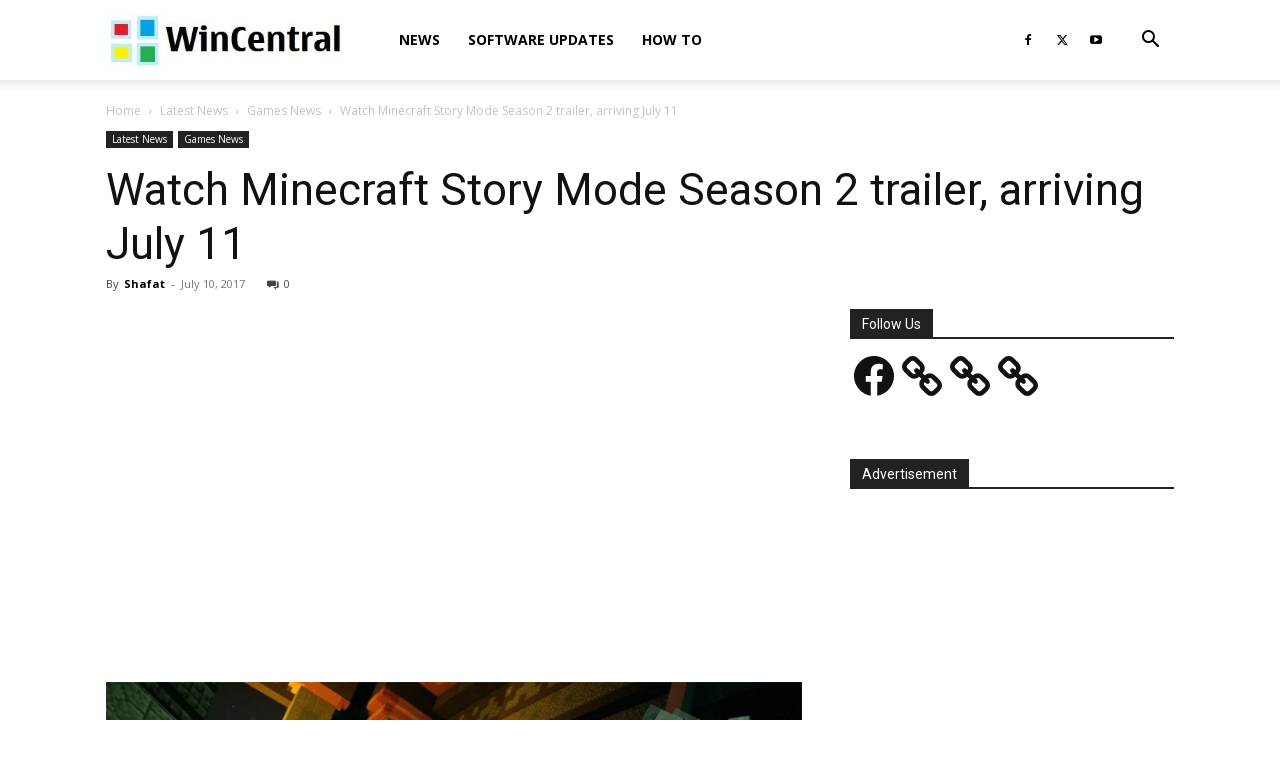

--- FILE ---
content_type: text/html; charset=utf-8
request_url: https://www.google.com/recaptcha/api2/aframe
body_size: 266
content:
<!DOCTYPE HTML><html><head><meta http-equiv="content-type" content="text/html; charset=UTF-8"></head><body><script nonce="kYeYoV3T6M6-Lyxn0MUi1g">/** Anti-fraud and anti-abuse applications only. See google.com/recaptcha */ try{var clients={'sodar':'https://pagead2.googlesyndication.com/pagead/sodar?'};window.addEventListener("message",function(a){try{if(a.source===window.parent){var b=JSON.parse(a.data);var c=clients[b['id']];if(c){var d=document.createElement('img');d.src=c+b['params']+'&rc='+(localStorage.getItem("rc::a")?sessionStorage.getItem("rc::b"):"");window.document.body.appendChild(d);sessionStorage.setItem("rc::e",parseInt(sessionStorage.getItem("rc::e")||0)+1);localStorage.setItem("rc::h",'1768884148404');}}}catch(b){}});window.parent.postMessage("_grecaptcha_ready", "*");}catch(b){}</script></body></html>